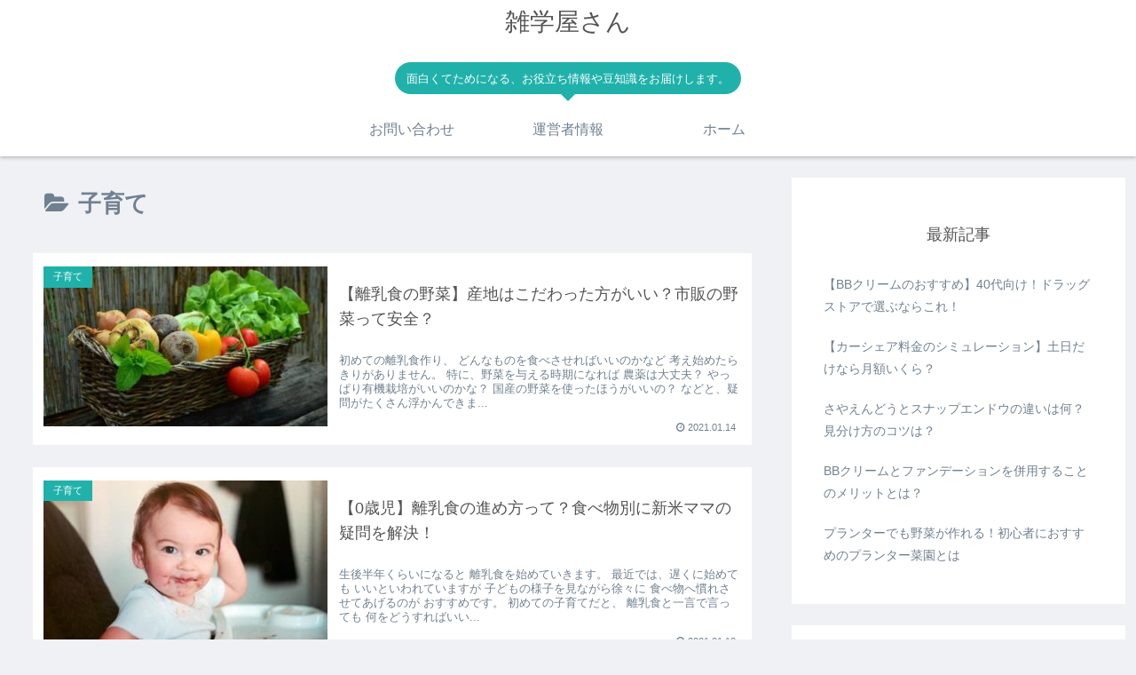

--- FILE ---
content_type: text/html; charset=utf-8
request_url: https://www.google.com/recaptcha/api2/aframe
body_size: 269
content:
<!DOCTYPE HTML><html><head><meta http-equiv="content-type" content="text/html; charset=UTF-8"></head><body><script nonce="Cvz1T8GPkERWp0LKUsNqew">/** Anti-fraud and anti-abuse applications only. See google.com/recaptcha */ try{var clients={'sodar':'https://pagead2.googlesyndication.com/pagead/sodar?'};window.addEventListener("message",function(a){try{if(a.source===window.parent){var b=JSON.parse(a.data);var c=clients[b['id']];if(c){var d=document.createElement('img');d.src=c+b['params']+'&rc='+(localStorage.getItem("rc::a")?sessionStorage.getItem("rc::b"):"");window.document.body.appendChild(d);sessionStorage.setItem("rc::e",parseInt(sessionStorage.getItem("rc::e")||0)+1);localStorage.setItem("rc::h",'1769095256416');}}}catch(b){}});window.parent.postMessage("_grecaptcha_ready", "*");}catch(b){}</script></body></html>